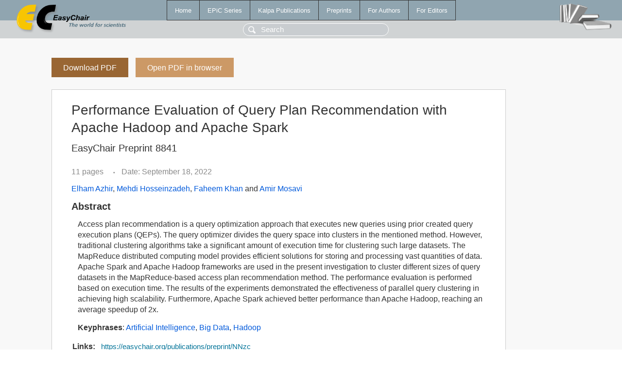

--- FILE ---
content_type: text/html; charset=UTF-8
request_url: https://easychair-www.easychair.org/publications/preprint/NNzc
body_size: 1886
content:
<!DOCTYPE html>
<html lang='en-US'><head><meta content='text/html; charset=UTF-8' http-equiv='Content-Type'/><title>Performance Evaluation of Query Plan Recommendation with Apache Hadoop and Apache Spark</title><link href='/images/favicon.ico' rel='icon' type='image/jpeg'/><link href='/css/cool.css?version=531' rel='StyleSheet' type='text/css'/><link href='/css/publications.css?version=531' rel='StyleSheet' type='text/css'/><script src='/js/easy.js?version=531'></script><script src='/publications/pubs.js?version=531'></script></head><body class="pubs"><table class="page"><tr style="height:1%"><td><div class="menu"><table class="menutable"><tr><td><a class="mainmenu" href="/publications/" id="t:HOME">Home</a></td><td><a class="mainmenu" href="/publications/EPiC" id="t:EPIC">EPiC Series</a></td><td><a class="mainmenu" href="/publications/Kalpa" id="t:KALPA">Kalpa Publications</a></td><td><a class="mainmenu" href="/publications/preprints" id="t:PREPRINTS">Preprints</a></td><td><a class="mainmenu" href="/publications/for_authors" id="t:FOR_AUTHORS">For Authors</a></td><td><a class="mainmenu" href="/publications/for_editors" id="t:FOR_EDITORS">For Editors</a></td></tr></table></div><div class="search_row"><form onsubmit="alert('Search is temporarily unavailable');return false;"><input id="search-input" name="query" placeholder="Search" type="text"/></form></div><div id="logo"><a href="/"><img class="logonew_alignment" src="/images/logoECpubs.png"/></a></div><div id="books"><img class="books_alignment" src="/images/books.png"/></div></td></tr><tr style="height:99%"><td class="ltgray"><div id="mainColumn"><table id="content_table"><tr><td style="vertical-align:top;width:99%"><a class="pdf_download_preprint" href="/publications/preprint/NNzc/download" title="Download full-text preprint">Download PDF</a><a class="pdf_open_preprint" href="/publications/preprint/NNzc/open" title="Open full-text preprint in browser">Open PDF in browser</a><div class="abstractBox"><h1>Performance Evaluation of Query Plan Recommendation with Apache Hadoop and Apache Spark</h1><h3 class="preprint_number">EasyChair Preprint 8841</h3><span class="pages">11 pages</span><span class="pagesbull">•</span><span class="date">Date: September 18, 2022</span><div class="authors"><a href="/publications/author/x6dk">Elham Azhir</a>, <a href="/publications/author/9kMF">Mehdi Hosseinzadeh</a>, <a href="/publications/author/529V">Faheem Khan</a> and <a href="/publications/author/HjHz">Amir Mosavi</a></div><h3>Abstract</h3><p>Access plan recommendation is a query optimization approach that executes new queries using prior created query execution plans (QEPs). The query optimizer divides the query space into clusters in the mentioned method. However, traditional clustering algorithms take a significant amount of execution time for clustering such large datasets. The MapReduce distributed computing model provides efficient solutions for storing and processing vast quantities of data. Apache Spark and Apache Hadoop frameworks are used in the present investigation to cluster different sizes of query datasets in the MapReduce-based access plan recommendation method. The performance evaluation is performed based on execution time. The results of the experiments demonstrated the effectiveness of parallel query clustering in achieving high scalability. Furthermore, Apache Spark achieved better performance than Apache Hadoop, reaching an average speedup of 2x.</p><p><b>Keyphrases</b>: <a href="/publications/keyword/6hc6">Artificial Intelligence</a>, <a href="/publications/keyword/78JL">Big Data</a>, <a href="/publications/keyword/rCMj">Hadoop</a></p><table style="margin-top:10px"><tr><td class="paper_link" style="padding-right:7pt"><b>Links:</b></td><td class="paper_link"><a href="/publications/preprint/NNzc" title="EasyChair link">https://easychair.org/publications/preprint/NNzc</a></td></tr></table><div class="bibtex_button" onclick="Pubs.bibtex()">BibTeX entry <div class="bibtex" id="bibtex" onclick="Pubs.bibtexInner()">BibTeX does not have the right entry for preprints. This is a hack for producing the correct reference:<pre>@booklet{EasyChair:8841,
  author    = {Elham Azhir and Mehdi Hosseinzadeh and Faheem Khan and Amir Mosavi},
  title     = {Performance Evaluation of Query Plan Recommendation with Apache Hadoop and Apache Spark},
  howpublished = {EasyChair Preprint 8841},
  year      = {EasyChair, 2022}}
</pre></div></div></div><a class="pdf_download_preprint" href="/publications/preprint/NNzc/download" title="Download full-text preprint">Download PDF</a><a class="pdf_open_preprint" href="/publications/preprint/NNzc/open" title="Open full-text preprint in browser">Open PDF in browser</a></td></tr></table></div></td></tr><tr><td class="footer">Copyright © 2012-2026 easychair.org. All rights reserved.</td></tr></table></body></html>